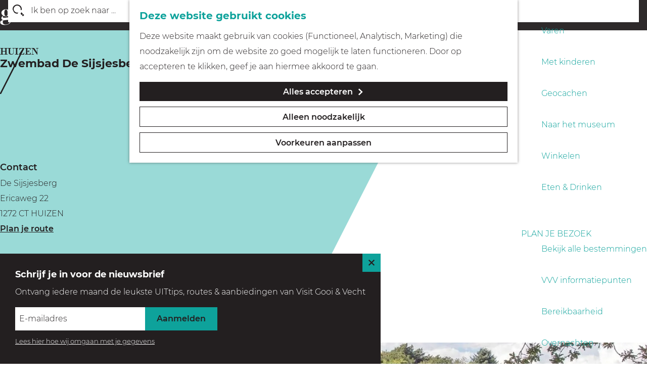

--- FILE ---
content_type: text/html; charset=UTF-8
request_url: https://www.visitgooivecht.nl/nl/locaties/2505835604/zwembad-sijsjesberg
body_size: 9258
content:
<!DOCTYPE html>

<html lang="nl">
<head>
    <meta charset="utf-8">
    <meta http-equiv="X-UA-Compatible" content="IE=edge">
    <meta name="viewport" content="width=device-width, initial-scale=1.0">
    <meta name="theme-color" content="#6ec7c3">
    <meta name="msvalidate.01" content="0165B6DFBFDC76DB95E5AD1E4C980388"/>

    <title>
        Zwembad De Sijsjesberg | Visit Gooi &amp; Vecht
    </title>

                                            <script>
                window.dataLayer = window.dataLayer || [];
                function gtag(){dataLayer.push(arguments);}

                gtag('consent', 'default', {
                    'ad_personalization': 'denied',
                    'ad_storage': 'denied',
                    'ad_user_data': 'denied',
                    'analytics_storage': 'denied',
                    'functionality_storage': 'denied',
                    'personalization_storage': 'denied',
                    'security_storage': 'granted',
                    'wait_for_update': 500
                });
                gtag('set', 'ads_data_redaction', true);
            </script>
                                    <!-- Google Tag Manager -->
            <script>(function(w,d,s,l,i){w[l]=w[l]||[];w[l].push(
                    {'gtm.start': new Date().getTime(),event:'gtm.js'}
                );var f=d.getElementsByTagName(s)[0],
                    j=d.createElement(s),dl=l!='dataLayer'?'&l='+l:'';j.async=true;j.src=
                    'https://www.googletagmanager.com/gtm.js?id='+i+dl;f.parentNode.insertBefore(j,f);
                })(window,document,'script','dataLayer','GTM-W5H8LKV');
            </script>
            <!-- End Google Tag Manager -->
                                

                        <link rel="alternate" href="https://www.visitgooivecht.nl/nl/locaties/2505835604/zwembad-sijsjesberg" hreflang="nl"/>
            <link rel="alternate" href="https://www.visitgooivecht.nl/en/locations/2505835604/de-sijsjesberg" hreflang="en"/>
        
            

    <link rel="canonical" href="https://www.visitgooivecht.nl/nl/locaties/2505835604/zwembad-sijsjesberg" />



        
                                <meta property="og:title" content="Zwembad De Sijsjesberg" />
                                <meta property="og:description" content="" />
                                <meta property="og:url" content="https://www.visitgooivecht.nl/nl/locaties/2505835604/zwembad-sijsjesberg" />
                                <meta property="og:type" content="website" />
                                                <meta property="og:image" content="https://assets.plaece.nl/thumb/H0ViyP0r_Ml1x5NKsmwTwO6zHu85rkVN__PdeXBKEyI/resizing_type:fit/width:650/height:366/gravity:sm/aHR0cHM6Ly9hc3NldHMucGxhZWNlLm5sL29kcC1oaWx2ZXJzdW0vaW1hZ2UvaHUtaHVpemVuLXp3ZW1iYWQtZGUtc2lqc2plc2Jlcmctb3Blbmx1Y2h0LXp3ZW1tZW5fODIxNTY4MDE0LmpwZw.jpg" />
                        

                                <meta name="twitter:card" content="summary" />
                                <meta name="twitter:title" content="Zwembad De Sijsjesberg" />
                                <meta name="twitter:description" content="" />
            






    
        <link rel="icon" type="image/svg+xml" href="/build/assets/favicon.a1074438873e0bc2619f.svg">
<link rel="alternate icon" href="/build/assets/favicon.f5595cba6fa60faa406b.ico">
<link rel="mask-icon" href="/build/assets/favicon.a1074438873e0bc2619f.svg" color="#0ea29b">


            <link rel="stylesheet" href="/build/main.edcac2e4f17add5ab211.css">
    <link rel="stylesheet" href="/build/main-print.39194c8445f60aebe77a.css" media="print">


        <script src="/build/runtime.0a90ee9622967a8829eb.bundle.js" defer></script>
<script src="/build/main.c53d40dd8fef5dd14869.bundle.js" defer></script>

<script>
  var odpClientApi = 'https\u003A\/\/www.visitgooivecht.nl\/_client\/nl\/odp\/api';
  var clientFavorites = 'https\u003A\/\/www.visitgooivecht.nl\/_client\/favorite';
</script>


        
    <script src="https://cdnjs.cloudflare.com/ajax/libs/jquery/2.2.4/jquery.min.js" integrity="sha512-DUC8yqWf7ez3JD1jszxCWSVB0DMP78eOyBpMa5aJki1bIRARykviOuImIczkxlj1KhVSyS16w2FSQetkD4UU2w==" crossorigin="anonymous" referrerpolicy="no-referrer"></script>
</head>

<body class="body--theme-default " data-ga-value=2505835604                                                     data-has-no-pageparts="true"
                    data-instant-intensity="viewport" data-cookie-bundle-enabled="true">
                                                    <!-- Google Tag Manager (noscript) -->
            <noscript>
                <iframe src="https://www.googletagmanager.com/ns.html?id=GTM-W5H8LKV"
                    height="0" width="0" style="display:none;visibility:hidden"></iframe>
            </noscript>
            <!-- End Google Tag Manager (noscript) -->
                        

                
        <header class="main-header navigation-is-closed">
        <a href="#main" class="header__skiplink">Skipmain</a>
        <div class="container-fluid">
                                                    <a href="/nl" class="main-header__logo">
            <img src="/build/assets/general/logo.9fc2e8819c0dbbbb2a92.svg"
                    alt="Visit Gooi &amp; Vecht Logo"
                    class="main-header__logo__img">
            <span class="sr-only">Ga naar de homepage</span>
        </a>
    

                                <nav id="main-nav" class="main-header__nav main-nav" aria-label="Primair">
        <ul class="menu">
                                                                                                                                <li class="main-nav__parent-wrapper main-nav-parent__theme--default">
                <a href="/nl/uitagenda" class="main-nav__link main-nav__link-parent       main-nav-parent-link__theme--default"
                                
                >
                            <span class="main-nav__link-title button-content--reset">Uitagenda</span>
                                                                                                                                    </a>
                                </li>
                                                                                            <li class="main-nav__parent-wrapper main-nav__parent-wrapper--has-children" data-a11y="close">
                                                        <a href="/nl/ontdek-gooi-vecht" class="main-nav__link main-nav__link-parent main-nav__link--has-children      main-nav-parent-link__theme--default"
                aria-haspopup="true" aria-expanded="false"
                aria-controls="menu__children-2"                
                >
                            <span class="main-nav__link-title button-content--reset">Ontdek Gooi &amp; Vecht</span>
                                                                                                                                    </a>
                                                                                    <ul id="menu__children-2" class="menu__children">
                                                                    <li class="main-nav__child-wrapper main-nav-child__theme--default">
                <a href="/nl/ontdek-gooi-vecht/winter-in-gooi-vecht" class="main-nav__link main-nav__link-child       main-nav-child-link__theme--default"
                                
                >
                            <span class="main-nav__link-title button-content--reset">Winter in Gooi &amp; Vecht</span>
                                                                                                                                    </a>
                                </li>
                                                                        <li class="main-nav__child-wrapper main-nav-child__theme--default">
                <a href="/nl/ontdek-gooi-vecht/buitenleven-natuur" class="main-nav__link main-nav__link-child       main-nav-child-link__theme--default"
                                
                >
                            <span class="main-nav__link-title button-content--reset">Buitenleven &amp; Natuur</span>
                                                                                                                                    </a>
                                </li>
                                                                        <li class="main-nav__child-wrapper main-nav-child__theme--default">
                <a href="/nl/ontdek-gooi-vecht/cultuur-architectuur" class="main-nav__link main-nav__link-child       main-nav-child-link__theme--default"
                                
                >
                            <span class="main-nav__link-title button-content--reset">Cultuur &amp; Architectuur</span>
                                                                                                                                    </a>
                                </li>
                                                                        <li class="main-nav__child-wrapper main-nav-child__theme--default">
                <a href="/nl/ontdek-gooi-vecht/in-beeld-geluid" class="main-nav__link main-nav__link-child       main-nav-child-link__theme--default"
                                
                >
                            <span class="main-nav__link-title button-content--reset">In Beeld &amp; Geluid</span>
                                                                                                                                    </a>
                                </li>
                                                                        <li class="main-nav__child-wrapper main-nav-child__theme--default">
                <a href="/nl/ontdek-gooi-vecht/op-langs-het-water" class="main-nav__link main-nav__link-child       main-nav-child-link__theme--default"
                                
                >
                            <span class="main-nav__link-title button-content--reset">Op &amp; Langs het water</span>
                                                                                                                                    </a>
                                </li>
                                                                        <li class="main-nav__child-wrapper main-nav-child__theme--default">
                <a href="/nl/ontdek-gooi-vecht/forten-historie" class="main-nav__link main-nav__link-child       main-nav-child-link__theme--default"
                                
                >
                            <span class="main-nav__link-title button-content--reset">Forten &amp; Historie</span>
                                                                                                                                    </a>
                                </li>
                                                </ul>
                                            </li>
                                    <li class="main-nav__parent-wrapper main-nav__parent-wrapper--has-children" data-a11y="close">
                                                        <a href="/nl/zien-doen" class="main-nav__link main-nav__link-parent main-nav__link--has-children      main-nav-parent-link__theme--default"
                aria-haspopup="true" aria-expanded="false"
                aria-controls="menu__children-7"                
                >
                            <span class="main-nav__link-title button-content--reset">Zien &amp; Doen</span>
                                                                                                                                    </a>
                                                                                    <ul id="menu__children-7" class="menu__children">
                                                                    <li class="main-nav__child-wrapper main-nav-child__theme--default">
                <a href="/nl/zien-doen/blogs" class="main-nav__link main-nav__link-child       main-nav-child-link__theme--default"
                                
                >
                            <span class="main-nav__link-title button-content--reset">Blogs</span>
                                                                                                                                    </a>
                                </li>
                                                                        <li class="main-nav__child-wrapper main-nav-child__theme--default">
                <a href="/nl/zien-doen/top-10-highlights" class="main-nav__link main-nav__link-child       main-nav-child-link__theme--default"
                                
                >
                            <span class="main-nav__link-title button-content--reset">Top 10 highlights</span>
                                                                                                                                    </a>
                                </li>
                                                                        <li class="main-nav__child-wrapper main-nav-child__theme--default">
                <a href="/nl/zien-doen/routes-in-gooi-vecht" class="main-nav__link main-nav__link-child       main-nav-child-link__theme--default"
                                
                >
                            <span class="main-nav__link-title button-content--reset">Routes</span>
                                                                                                                                    </a>
                                </li>
                                                                        <li class="main-nav__child-wrapper main-nav-child__theme--default">
                <a href="/nl/zien-doen/fietsen" class="main-nav__link main-nav__link-child       main-nav-child-link__theme--default"
                                
                >
                            <span class="main-nav__link-title button-content--reset">Fietsen</span>
                                                                                                                                    </a>
                                </li>
                                                                        <li class="main-nav__child-wrapper main-nav-child__theme--default">
                <a href="/nl/zien-doen/wandelen" class="main-nav__link main-nav__link-child       main-nav-child-link__theme--default"
                                
                >
                            <span class="main-nav__link-title button-content--reset">Wandelen</span>
                                                                                                                                    </a>
                                </li>
                                                                        <li class="main-nav__child-wrapper main-nav-child__theme--default">
                <a href="/nl/zien-doen/varen" class="main-nav__link main-nav__link-child       main-nav-child-link__theme--default"
                                
                >
                            <span class="main-nav__link-title button-content--reset">Varen</span>
                                                                                                                                    </a>
                                </li>
                                                                        <li class="main-nav__child-wrapper main-nav-child__theme--default">
                <a href="/nl/zien-doen/kids" class="main-nav__link main-nav__link-child       main-nav-child-link__theme--default"
                                
                >
                            <span class="main-nav__link-title button-content--reset">Met kinderen</span>
                                                                                                                                    </a>
                                </li>
                                                                        <li class="main-nav__child-wrapper main-nav-child__theme--default">
                <a href="/nl/zien-doen/geocachen" class="main-nav__link main-nav__link-child       main-nav-child-link__theme--default"
                                
                >
                            <span class="main-nav__link-title button-content--reset">Geocachen</span>
                                                                                                                                    </a>
                                </li>
                                                                        <li class="main-nav__child-wrapper main-nav-child__theme--default">
                <a href="/nl/zien-doen/naar-het-museum" class="main-nav__link main-nav__link-child       main-nav-child-link__theme--default"
                                
                >
                            <span class="main-nav__link-title button-content--reset">Naar het museum</span>
                                                                                                                                    </a>
                                </li>
                                                                        <li class="main-nav__child-wrapper main-nav-child__theme--default">
                <a href="/nl/zien-doen/winkelen" class="main-nav__link main-nav__link-child       main-nav-child-link__theme--default"
                                
                >
                            <span class="main-nav__link-title button-content--reset">Winkelen</span>
                                                                                                                                    </a>
                                </li>
                                                                        <li class="main-nav__child-wrapper main-nav-child__theme--default">
                <a href="/nl/zien-doen/eten-drinken" class="main-nav__link main-nav__link-child       main-nav-child-link__theme--default"
                                
                >
                            <span class="main-nav__link-title button-content--reset">Eten &amp; Drinken</span>
                                                                                                                                    </a>
                                </li>
                                                </ul>
                                            </li>
                                    <li class="main-nav__parent-wrapper main-nav__parent-wrapper--has-children" data-a11y="close">
                                                        <a href="/nl/praktische-info" class="main-nav__link main-nav__link-parent main-nav__link--has-children      main-nav-parent-link__theme--default"
                aria-haspopup="true" aria-expanded="false"
                aria-controls="menu__children-16"                
                >
                            <span class="main-nav__link-title button-content--reset">Plan je bezoek</span>
                                                                                                                                    </a>
                                                                                    <ul id="menu__children-16" class="menu__children">
                                                                    <li class="main-nav__child-wrapper main-nav-child__theme--default">
                <a href="/nl/praktische-info/alle-bestemmingen" class="main-nav__link main-nav__link-child       main-nav-child-link__theme--default"
                                
                >
                            <span class="main-nav__link-title button-content--reset">Bekijk alle bestemmingen</span>
                                                                                                                                    </a>
                                </li>
                                                                        <li class="main-nav__child-wrapper main-nav-child__theme--default">
                <a href="/nl/praktische-info/vvv" class="main-nav__link main-nav__link-child       main-nav-child-link__theme--default"
                                
                >
                            <span class="main-nav__link-title button-content--reset">VVV informatiepunten</span>
                                                                                                                                    </a>
                                </li>
                                                                        <li class="main-nav__child-wrapper main-nav-child__theme--default">
                <a href="/nl/praktische-info/bereikbaarheid" class="main-nav__link main-nav__link-child       main-nav-child-link__theme--default"
                                
                >
                            <span class="main-nav__link-title button-content--reset">Bereikbaarheid</span>
                                                                                                                                    </a>
                                </li>
                                                                        <li class="main-nav__child-wrapper main-nav-child__theme--default">
                <a href="/nl/praktische-info/overnachten" class="main-nav__link main-nav__link-child       main-nav-child-link__theme--default"
                                
                >
                            <span class="main-nav__link-title button-content--reset">Overnachten</span>
                                                                                                                                    </a>
                                </li>
                                                </ul>
                                            </li>
                                                                        <li class="main-nav__parent-wrapper main-nav-parent__theme--default">
                <a href="/nl/webshop" class="main-nav__link main-nav__link-parent       main-nav-parent-link__theme--default"
                                
                >
                            <span class="main-nav__link-title button-content--reset">Webshop</span>
                                                                                                                                    </a>
                                </li>
                                                                                                                                <li class="main-nav__parent-wrapper main-nav-parent__theme--default">
                <a href="/nl/collectie-portal" class="main-nav__link main-nav__link-parent       main-nav-parent-link__theme--default"
                                
                >
                            <span class="main-nav__link-title button-content--reset">Collectieportal</span>
                                                                                                                                    </a>
                                </li>
                                                                                                
        </ul>

                        <form method="get" action="/nl/zoeken" class="main-header__search">
                        <input type="search" name="query" aria-label="Zoeken"
                    placeholder="Ik ben op zoek naar ..." class="main-header__search-input"
                    value="">
            <button type="submit" class="main-header__search-btn">
                <span class="main-header__search-icon icon-font icon-fill-magnifyglass" aria-hidden="true"></span>
                <span class="sr-only">Zoeken</span>
            </button>
        </form>
    
    </nav>
    <div class="main-nav__overlay"></div>


                            <ul class="handles">
                                        
                                        
                                                                <li class="handles__item handles__item--search">
                    <a href="/nl/zoeken" class="handles__link " >
                        <span class="handles__icon icon-font icon-fill-magnifyglass" aria-hidden="true"></span>
                        <span class="handles__name">Zoeken</span>
                    </a>
                </li>
                    
                                <li class="handles__item handles__item--navigation">
                <button class="handles__link handles__link--menu" aria-haspopup="dialog" aria-controls="main-nav"
                        aria-expanded="false">
                    <span class="handles__icon icon-font icon-fill-menu" title="Menu"
                            aria-hidden="true"></span>
                    <span class="handles__name">Menu</span>
                </button>
            </li>
            </ul>


                                                <nav class="language-nav" data-a11y="close" aria-labelledby="language-nav-switcher" translate="no">
                            <span id="language-nav-switcher" class="sr-only">
                    Selecteer taal
                    <span class="sr-only" aria-current="true">Huidige taal: Nederlands</span>
                </span>
                                        <button class="language-nav__item language-nav__item--nl language-nav__active-lang"
                        aria-expanded="false" aria-controls="language-nav__items" aria-haspopup="true"
                        aria-labelledby="language-nav-switcher">
                    <span class="language-nav__text" aria-hidden="true">nl</span>
                </button>
                <span class="language-nav__item language-nav__item--nl language-nav__active-lang" aria-labelledby="language-nav-switcher">
                    <span class="language-nav__text" aria-hidden="true">nl</span>
                </span>
                                        <div id="language-nav__items" class="language-nav__items">
                                                                                                        <a href="https://www.visitgooivecht.nl/en/locations/2505835604/de-sijsjesberg"
                                   class="language-nav__item language-nav__item--en language-nav__link"
                                   lang="en" hreflang="en">
                                                                            <span class="language-nav__text" aria-hidden="true">en</span>
                                                                                                                <span class="sr-only">Go to the English page</span>
                                                                    </a>
                                                                                        </div>
                    </nav>
    
        </div>
    </header>

    
        <main id="main">
        
                
            

    <div class="odp-detail-container odp-detail-container--stretch-full odp-detail-container--stretch-full--location">
        <script type="application/ld+json">{
    "@context": "http://schema.org",
    "name": "Zwembad De Sijsjesberg",
    "description": null,
    "image": "https://assets.plaece.nl/odp-hilversum/image/hu-huizen-zwembad-de-sijsjesberg-openlucht-zwemmen_821568014.jpg",
    "@type": "Place",
    "address": {
        "@type": "PostalAddress",
        "addressCountry": "NL",
        "postalCode": "1272 CT",
        "streetAddress": "Ericaweg 22",
        "addressLocality": "HUIZEN"
    },
    "geo": {
        "latitude": 52.290055,
        "longitude": 5.218306,
        "@type": "GeoCoordinates"
    },
    "telephone": "035 525 3884"
}</script>
                        <script>
          window.dataLayer = window.dataLayer || [];
          window.dataLayer.push({"categories":["zwembad"],"city":"HUIZEN"});
        </script>
    

        
                
    <div class="item-details general-content ">
                                    

                    

        <div class="item-details__item-details-body item-details__location-details-body container-fluid">

                    

            <div class="item-details__header  item-details__header--has-files ">
                <div class="item-details__contact-info">
                        <h1 class="item__title">Zwembad De Sijsjesberg</h1>


                    <p class="item-details__location-name">
                        HUIZEN
                    </p>

                            

                                                <div class="odp-contact-information--container item-details__block">
                            <span class="anchor" id="item-details__contact-information"></span>
                                        <div class="odp-contact-information">
                                            <h2 class="odp-contact-information__header">Contact</h2>
                                                                                            <div class="odp-contact-information__column">
                                        <address class="odp-contact-information__address">
                                                                                                            
                
                                    De Sijsjesberg<br/>                    Ericaweg 22<br/>
                                                        1272 CT HUIZEN
                                    
    </address>

                                            <a                             href="https://www.google.com/maps/dir/?api=1&amp;destination=52.290055%2C5.218306"
                                                class="odp-contact-information__route__link"
                                                data-ga-category="item-generic"
                                                data-ga-action="generic-route"
                                                target="_blank"
                    >                Plan je route
                <span class="sr-only">naar Zwembad De Sijsjesberg</span>
                <br/>
            </a>                        
    
                            </div>
                                                                                        <div class="odp-contact-information__column">
                                <ul class="list--reset odp-contact-information__contact-options">
                                                                            <li class="list-item--reset contact-options__option contact-options__option--route">
            <a                             href="https://www.google.com/maps/dir/?api=1&amp;destination=52.290055%2C5.218306"
                                                class="contact-options__link"
                                                data-ga-category="item-generic"
                                                data-ga-action="generic-route"
                    >                    <span class="contact-information__icon contact-options__icon icon-font icon-fill-gps"
                          aria-hidden="true"></span>
                                            <span class="contact-options__short-label">Route</span>
                        <span class="contact-options__long-label">Plan je route</span>
                                                                <span class="sr-only">naar Zwembad De Sijsjesberg</span>
                                    </a>        </li>
    
                                                                                                                                                    <li class="list-item--reset contact-options__option contact-options__option--phone">
            <a                             href="tel:0355253884"
                                                class="contact-options__link"
                                                data-ga-category="item-generic"
                                                data-ga-action="generic-phone"
                    >                    <span class="contact-information__icon contact-options__icon icon-font icon-fill-phone"
                          aria-hidden="true"></span>
                                            <span class="contact-options__short-label">Bel</span>
                        <span class="contact-options__long-label">Bel: 035 525 3884</span>
                                                                <span class="sr-only">Zwembad De Sijsjesberg</span>
                                    </a>        </li>
    
                                                                                                            <li class="list-item--reset contact-options__option contact-options__option--url">
            <a                             href="https://sro.nl/zwembad-sijsjesberg/?gclid=EAIaIQobChMIs4Gx0YOa_QIVlsp3Ch3krgf9EAAYASAAEgKpcvD_BwE"
                                                class="contact-options__link"
                                                data-ga-category="item-generic"
                                                data-ga-action="generic-url-external"
                    >                    <span class="contact-information__icon contact-options__icon icon-font icon-fill-monitor"
                          aria-hidden="true"></span>
                                            <span class="contact-options__short-label">Website</span>
                        <span class="contact-options__long-label">Bezoek de website</span>
                                                                <span class="sr-only">van Zwembad De Sijsjesberg</span>
                                    </a>        </li>
    
                        </ul>

                                                    
                        </div>
                                                                        
                                    
                                    </div>
                    </div>
    
                </div>
                <div class="item-details__header-image">
                                                        <div class="item__full-width-header item-header--has-files location-header-has-files   ">
                    <span class="anchor" id="item-details__media"></span>
                                                                                                                                                                                                                                                                <picture class="img__wrapper img--theme-default item-detail__location-header item-detail__header "
                    data-copyright="&copy; SRO">
                                                                                                                                                                        <source type="image/webp"
                                        srcset="https://assets.plaece.nl/thumb/EfLVZpcZXsbokBFk319FpAyvJnQmTIUf_xKgftf3MMU/resizing_type:fit/width:960/height:0/gravity:sm/enlarge:0/aHR0cHM6Ly9hc3NldHMucGxhZWNlLm5sL29kcC1oaWx2ZXJzdW0vaW1hZ2UvaHUtaHVpemVuLXp3ZW1iYWQtZGUtc2lqc2plc2Jlcmctb3Blbmx1Y2h0LXp3ZW1tZW5fODIxNTY4MDE0LmpwZw.webp" media="(max-width: 500px)">
                                                                            <source srcset="https://assets.plaece.nl/thumb/T-_wu8yMR_3B2DfXDx9Gr_7sAtCXS1b60UIeCSglkO8/resizing_type:fit/width:960/height:0/gravity:sm/enlarge:0/aHR0cHM6Ly9hc3NldHMucGxhZWNlLm5sL29kcC1oaWx2ZXJzdW0vaW1hZ2UvaHUtaHVpemVuLXp3ZW1iYWQtZGUtc2lqc2plc2Jlcmctb3Blbmx1Y2h0LXp3ZW1tZW5fODIxNTY4MDE0LmpwZw.jpg" media="(max-width: 500px)">
                                                                                                                                                        <source type="image/webp"
                                        srcset="https://assets.plaece.nl/thumb/H2_Qqhhf7cZFc3CSmOIxYOwEAwAKhVEjpXAHQCTwekY/resizing_type:fit/width:1280/height:0/gravity:sm/enlarge:0/aHR0cHM6Ly9hc3NldHMucGxhZWNlLm5sL29kcC1oaWx2ZXJzdW0vaW1hZ2UvaHUtaHVpemVuLXp3ZW1iYWQtZGUtc2lqc2plc2Jlcmctb3Blbmx1Y2h0LXp3ZW1tZW5fODIxNTY4MDE0LmpwZw.webp" media="(max-width: 1079px)">
                                                                            <source srcset="https://assets.plaece.nl/thumb/wvannU72SJGJ33oVmdSlG2_41ub-Z5wUk5D-Yg7xegA/resizing_type:fit/width:1280/height:0/gravity:sm/enlarge:0/aHR0cHM6Ly9hc3NldHMucGxhZWNlLm5sL29kcC1oaWx2ZXJzdW0vaW1hZ2UvaHUtaHVpemVuLXp3ZW1iYWQtZGUtc2lqc2plc2Jlcmctb3Blbmx1Y2h0LXp3ZW1tZW5fODIxNTY4MDE0LmpwZw.jpg" media="(max-width: 1079px)">
                                                                                                                                                        <source type="image/webp"
                                        srcset="https://assets.plaece.nl/thumb/Jpvay3ukOnMm1Bo3ef0o4lYWG28XTQsrMpG2tx4vPlw/resizing_type:fit/width:1580/height:0/gravity:sm/enlarge:0/aHR0cHM6Ly9hc3NldHMucGxhZWNlLm5sL29kcC1oaWx2ZXJzdW0vaW1hZ2UvaHUtaHVpemVuLXp3ZW1iYWQtZGUtc2lqc2plc2Jlcmctb3Blbmx1Y2h0LXp3ZW1tZW5fODIxNTY4MDE0LmpwZw.webp" media="(max-width: 1650px)">
                                                                            <source srcset="https://assets.plaece.nl/thumb/USsBfoGSVG-zE3xJ4seXP4Gb-2DzlZBlERAssYZm6Ag/resizing_type:fit/width:1580/height:0/gravity:sm/enlarge:0/aHR0cHM6Ly9hc3NldHMucGxhZWNlLm5sL29kcC1oaWx2ZXJzdW0vaW1hZ2UvaHUtaHVpemVuLXp3ZW1iYWQtZGUtc2lqc2plc2Jlcmctb3Blbmx1Y2h0LXp3ZW1tZW5fODIxNTY4MDE0LmpwZw.jpg" media="(max-width: 1650px)">
                                                                                                                                                        <source type="image/webp"
                                        srcset="https://assets.plaece.nl/thumb/Ex-AQdFWMKkOthQ4PCOQIL5J_6JiyHFkg4_gZqvmDEY/resizing_type:fit/width:1900/height:0/gravity:sm/enlarge:0/aHR0cHM6Ly9hc3NldHMucGxhZWNlLm5sL29kcC1oaWx2ZXJzdW0vaW1hZ2UvaHUtaHVpemVuLXp3ZW1iYWQtZGUtc2lqc2plc2Jlcmctb3Blbmx1Y2h0LXp3ZW1tZW5fODIxNTY4MDE0LmpwZw.webp">
                                                                            <source srcset="https://assets.plaece.nl/thumb/QLEPWa8S3BwpnWzTNjZ78Z-X7iDdhCR55-HFVMM_2DU/resizing_type:fit/width:1900/height:0/gravity:sm/enlarge:0/aHR0cHM6Ly9hc3NldHMucGxhZWNlLm5sL29kcC1oaWx2ZXJzdW0vaW1hZ2UvaHUtaHVpemVuLXp3ZW1iYWQtZGUtc2lqc2plc2Jlcmctb3Blbmx1Y2h0LXp3ZW1tZW5fODIxNTY4MDE0LmpwZw.jpg">
                                                    <img src="https://assets.plaece.nl/thumb/T-_wu8yMR_3B2DfXDx9Gr_7sAtCXS1b60UIeCSglkO8/resizing_type:fit/width:960/height:0/gravity:sm/enlarge:0/aHR0cHM6Ly9hc3NldHMucGxhZWNlLm5sL29kcC1oaWx2ZXJzdW0vaW1hZ2UvaHUtaHVpemVuLXp3ZW1iYWQtZGUtc2lqc2plc2Jlcmctb3Blbmx1Y2h0LXp3ZW1tZW5fODIxNTY4MDE0LmpwZw.jpg"
                        class="img__main "
                        alt="Buitenbad De Sijsjesberg in Huizen omringd door groen" 
                        >
            </picture>
                                                            </div>

                </div>
            </div>

            <div class="item-details__body">
                <div class="item-details__body-left">
                                                            <div class="item-details__long-description-wrapper item-details__block" data-class-toggle-container="item-details__long-description-wrapper--show-more" >
                <span class="anchor" id="item-details__description"></span>

            <div class="item-details__long-description" data-class-toggle-target="item-details__long-description-wrapper--show-more">
                                    <div id="item-short-description" class="item-details__long-description__short">
                        <p>Zwembad De Sijsjesberg in Huizen is het mooiste openluchtzwembad van het Gooi en misschien wel één van de mooiste van ons land. De ligging is uniek. Het 50-meterbad ligt beschut in bos en hei. <br><br>In het zwembad is een duiktoren met een aparte springkuil en er is een grote familieglijbaan. In het afgeschermde peuterbad is een spraypark voor de allerkleinsten. <br><br>Op het omliggende terrein vind j&hellip;</p>
                    </div>
                            </div>
                                                <button class="truncation-text__read-more-button truncation-text__read-more button--reset button--link" aria-controls="item-short-description item-long-description" aria-expanded="false"
                            data-class-toggle-source="item-details__long-description-wrapper--show-more">Lees verder
                        <span class="button-content--reset icon-font icon-fill-chevron-down" aria-hidden="true"></span>
                    </button>
                    <div id="item-long-description" class="item-details__long-description__full"><p>Zwembad De Sijsjesberg in Huizen is het mooiste openluchtzwembad van het Gooi en misschien wel één van de mooiste van ons land. De ligging is uniek. Het 50-meterbad ligt beschut in bos en hei. <br><br>In het zwembad is een duiktoren met een aparte springkuil en er is een grote familieglijbaan. In het afgeschermde peuterbad is een spraypark voor de allerkleinsten. <br><br>Op het omliggende terrein vind je grote ligweiden, een sportveldje en een zonneterras met comfortabele ligbedden. Met mooi weer kun je bij het snoephuis terecht voor patat, frisdrank, ijs of een snoepje. Genoeg voor een heerlijk dagje uit.<br><br>De parkeerruimte bij het zwembad is beperkt, dus we raden je aan om - indien mogelijk - met de fiets te komen. </p></div>
                    <button class="truncation-text__read-more-button truncation-text__read-less button--reset button--link" aria-controls="item-short-description item-long-description" aria-expanded="true"
                            data-class-toggle-source="item-details__long-description-wrapper--show-more">Lees minder<span class="button-content--reset icon-font icon-fill-chevron-up" aria-hidden="true"></span></button>
                                    </div>
    


                                

                            

                                

                            

                        <div  data-controller="live" data-live-name-value="RelatedItems" data-live-url-value="/nl/_components/RelatedItems" id="live-2624688661-0" data-live-props-value="{&quot;tabs&quot;:[],&quot;item&quot;:&quot;{\&quot;id\&quot;:1638,\&quot;locale\&quot;:\&quot;nl\&quot;,\&quot;tags\&quot;:[],\&quot;markers\&quot;:[\&quot;kids\&quot;],\&quot;categories\&quot;:[{\&quot;id\&quot;:10703}],\&quot;coordinate\&quot;:{\&quot;latitude\&quot;:52.290055,\&quot;longitude\&quot;:5.218306},\&quot;features\&quot;:{},\&quot;type\&quot;:\&quot;location\&quot;}&quot;,&quot;activeConfig&quot;:null,&quot;onlyDisplayTypes&quot;:[],&quot;@attributes&quot;:{&quot;id&quot;:&quot;live-2624688661-0&quot;},&quot;@checksum&quot;:&quot;JMelHRAbQwckwYbU4Nma18biN+USRNMi3pwgP4IWHMQ=&quot;}"
            data-action="live:appear->live#$render" loading="lazy"
    >
                                                </div>


                </div>
                <div class="item-details__body-right">

                                                            

                        

                                                             <section class="item-map-wrapper item-map item__othermedia-wrapper" aria-label="Kaart">
                            <span class="anchor" id="item-details__map"></span>
                                                            <h2 class="item-details__heading item-details__heading-map">Locatie</h2>
                                                        <script src="https://itemwidgetmap.plaece.nl/map.js?apiUrl=https://hilversum.plaece.nl/api/1.3"></script>
                <div id="item-map" class="item__map "></div>
                                                                                                            <script>
                                                                                                                            var ODPitemMap = new ODP.map('item-map', {"startZoom":14,"minZoom":2,"maxZoom":18,"center":[52.290055,5.218306],"attribution":"Powered by Esri | Esri, HERE, Garmin, USGS, Intermap, INCREMENT P, NRCAN, Esri Japan, METI, Esri China (Hong Kong), NOSTRA, \u00a9 OpenStreetMap contributors, and the GIS User Community","fullscreenControl":true,"tilesUrl":"https:\/\/server.arcgisonline.com\/ArcGIS\/rest\/services\/World_Street_Map\/MapServer\/tile\/{z}\/{y}\/{x}","locateControl":[]});
                                            </script>
                    <template data-odp-map="ODPitemMap" data-lat="52.290055" data-long="5.218306" data-marker='{&quot;icon&quot;:null,&quot;iconColor&quot;:&quot;white&quot;,&quot;markerColor&quot;:&quot;black&quot;,&quot;resolveIcon&quot;:true,&quot;resolveColor&quot;:true,&quot;text&quot;:&quot;&lt;span class=\&quot;sr-only\&quot;&gt;Zwembad De Sijsjesberg&lt;\/span&gt;&quot;}'></template>
                                    </section>
            

                                            
                </div>
            </div>
                                    <div class="social-share">
                                                <h3 class="social__share-title">Deel deze pagina</h3>
                                        <div class="social social__share">
                                                                                                                                            <a href="https://www.facebook.com/sharer.php?u=https://www.visitgooivecht.nl/nl/locaties/2505835604/zwembad-sijsjesberg&amp;title=Zwembad+De+Sijsjesberg" onclick="window.open(this.href, 'socialSharePopup',
'width=500,height=500,toolbar=1,resizable=1'); return false;" class="social__link"
                                    data-social="facebook"
                                    data-ga-category="share"
                                    data-ga-label="https%3A%2F%2Fwww.visitgooivecht.nl%2Fnl%2Flocaties%2F2505835604%2Fzwembad-sijsjesberg"
                                    data-ga-action="facebook">
                                                                    <span class="social__icon icon-font icon-fill-facebook"
                                            aria-hidden="true"></span>
                                                                                                    <span class="social__name">Deel deze pagina op Facebook</span>
                                                            </a>
                                                                                                                                                        <a href="https://twitter.com/share?text=Zwembad+De+Sijsjesberg&amp;url=https://www.visitgooivecht.nl/nl/locaties/2505835604/zwembad-sijsjesberg" onclick="window.open(this.href, 'socialSharePopup',
'width=500,height=500,toolbar=1,resizable=1'); return false;" class="social__link"
                                    data-social="x"
                                    data-ga-category="share"
                                    data-ga-label="https%3A%2F%2Fwww.visitgooivecht.nl%2Fnl%2Flocaties%2F2505835604%2Fzwembad-sijsjesberg"
                                    data-ga-action="x">
                                                                    <span class="social__icon icon-font icon-fill-x"
                                            aria-hidden="true"></span>
                                                                                                    <span class="social__name">Deel deze pagina op X</span>
                                                            </a>
                                                                                                                            </div>
        </div>
    
    

                <p class="back_link-wrapper">
        <a class="btn btn-back" href="javascript:history.back();">
            <span class="btn-back__icon icon-font icon-fill-chevron-left" aria-hidden="true"></span>
            Terug
        </a>
    </p>

        </div>
    </div>

                    </div>


                                </main>

                
<footer class="footer">
        <section class="main-footer">
        <div class="footer__column footer__column--social">

                            <h5 class="footer__title">Blijf op de hoogte</h5>

                <form action="https://vvvgooivecht.us5.list-manage.com/subscribe/post?u=f9db734431013396e10b8ccf9&amp;id=9b25596aea" method="post" id="mc-embedded-subscribe-form" name="mc-embedded-subscribe-form" class="newsletter__form" target="_blank">
                    <label for="mce-EMAIL" class="newsletter__label">Meld je aan voor onze nieuwsbrief</label>
                    <input type="email" value="" name="EMAIL" class="newsletter__input" id="mce-EMAIL" placeholder="E-mailadres" pattern="[a-zA-Z0-9._%+-]+@[a-zA-Z0-9.-]+\.[a-zA-Z]{2,}$" required>
                    <div class="response" id="mce-error-response" style="display:none"></div>
                    <div class="response" id="mce-success-response" style="display:none"></div>
                    <div style="position: absolute; left: -5000px;" aria-hidden="true"><input type="text" name="b_f9db734431013396e10b8ccf9_9b25596aea" tabindex="-1" value=""></div>
                    <button type="submit" value="Aanmelden" name="subscribe" id="mc-embedded-subscribe" class="newsletter__submit btn--secondary">Aanmelden</button>
                </form>
            
                        <h5 class="footer__title">Volg ons op</h5>
                        
                                    <div class="social">
                                                                                                                                                        <a class="social__link" href="https://www.instagram.com/visitgooivecht"
                                                                                data-social="instagram"
                                        data-ga-category="social-media"
                                        data-ga-action="social-instagram">
                                                                            <span class="social__icon icon-font icon-fill-instagram"
                                                aria-hidden="true"></span>
                                                                                                                <span class="social__name">Instagram Visit Gooi &amp; Vecht</span>
                                                                    </a>
                                                                                                                                                                                                            <a class="social__link" href="https://www.facebook.com/visitgooivecht"
                                                                                data-social="facebook"
                                        data-ga-category="social-media"
                                        data-ga-action="social-facebook">
                                                                            <span class="social__icon icon-font icon-fill-facebook"
                                                aria-hidden="true"></span>
                                                                                                                <span class="social__name">Facebook Visit Gooi &amp; Vecht</span>
                                                                    </a>
                                                                                                                                                                                                            <a class="social__link" href="https://www.youtube.com/channel/UCAFCC1M2bwtSglkdpW_dc1Q/videos?disable_polymer=1"
                                                                                data-social="youtube"
                                        data-ga-category="social-media"
                                        data-ga-action="social-youtube">
                                                                            <span class="social__icon icon-font icon-fill-youtube"
                                                aria-hidden="true"></span>
                                                                                                                <span class="social__name">YouTube Visit Gooi &amp; Vecht</span>
                                                                    </a>
                                                                                                                                                                                                            <a class="social__link" href="https://nl.linkedin.com/company/toerisme-gooi-en-vecht"
                                                                                data-social="linkedin"
                                        data-ga-category="social-media"
                                        data-ga-action="social-linkedin">
                                                                            <span class="social__icon icon-font icon-fill-linkedin"
                                                aria-hidden="true"></span>
                                                                                                                <span class="social__name">LinkedIn Visit Gooi &amp; Vecht</span>
                                                                    </a>
                                                                                        </div>
                        

        </div>
        <div class="footer__column footer__column--info">
            <h5 class="footer__maintitle">Gooi &amp; Vecht</h5>
            <h5 class="footer__subtitle">Streek voor levensgenieters</h5>
            <p>Geniet in een prachtige, historische en groene setting</p>
        </div>
    </section>

        <section class="sub-footer container-fluid">
        &copy; 2026 Visit Gooi &amp; Vecht

                 |   <a href="/nl/event-aanmelden"                     class="disclaimer__link">Event aanmelden</a>
                 |   <a href="/nl/contact"                     class="disclaimer__link">Contact</a>
                 |   <a href="/nl/partnerschap"                     class="disclaimer__link">Partners</a>
                 |   <a href="/nl/colofon"                     class="disclaimer__link">Colofon</a>
                 |   <a href="/nl/privacyverklaring"                     class="disclaimer__link">Privacyverklaring</a>
                 |   <a href="/nl/disclaimer"                     class="disclaimer__link">Disclaimer</a>
                 |   <a href="/nl/cookies"                     class="disclaimer__link">Cookies</a>
                 |   <a href="/nl/toegankelijkheid"                     class="disclaimer__link">Toegankelijkheid</a>
        
                                                                        -
                            <button data-modal-ajax="/nl/cookie-voorkeuren" aria-haspopup="dialog"
                        class="disclaimer__link button--reset button--link">Cookie voorkeuren</button>
                        
            

        <img src="/build/assets/general/vvv.9c2264b429e03a5202e7.png" alt="VVV Nederland logo" class="footer__vvv" loading="lazy">
    </section>
</footer>

    
        <div id="modal-spinner" class="modal-spinner spinner" style="display: none;"></div>

<dialog id="modal" class="modal">
    <button type="reset" class="modal-close" data-modal-close>
        <span class="button-content--reset icon-font icon-fill-close-large" title="Sluit" aria-hidden="true"></span>
        <span class="sr-only">Sluit</span>
    </button>
    <button type="reset" class="modal-close-underlay" aria-hidden="true" tabindex="-1" data-modal-close></button>
    <div id="modal-container" class="modal-container">

    </div>
</dialog>


        <!-- Begin Mailchimp Signup Form -->
<dialog class="newsletter-popup">
    <div id="mc_embed_signup">
        <button class="close-newsletter icon-font icon-fill-close-small btn-reset">
            <span class="sr-only">Sluit</span>
        </button>
        <h4 class="newsletter__title">Schrijf je in voor de nieuwsbrief</h4>
        <label for="email" class="newsletter__text">Ontvang iedere maand de leukste UITtips, routes &amp; aanbiedingen van Visit Gooi &amp; Vecht</label>
        <form action="https://visitgooivecht.us5.list-manage.com/subscribe/post?u=f9db734431013396e10b8ccf9&amp;id=9b25596aea"
                method="post" id="mc-embedded-subscribe-form" name="mc-embedded-subscribe-form" class="newsletter__form"
                target="_blank" novalidate>
            <input type="email" value="" name="EMAIL" class="newsletter__input" id="email" #}
                    placeholder="E-mailadres">
            <div hidden="true"><input type="hidden" name="tags" value="4014739"></div>
            <div id="mce-responses" class="clear">
                <div class="response" id="mce-error-response" style="display:none"></div>
                <div class="response" id="mce-success-response" style="display:none"></div>
            </div>
            <!-- real people should not fill this in and expect good things - do not remove this or risk form bot signups-->
            <div style="position: absolute; left: -5000px;" aria-hidden="true"><input type="text"
                        name="b_f9db734431013396e10b8ccf9_9b25596aea" tabindex="-1" value=""></div>
            <button type="submit" value="Aanmelden" name="subscribe"
                    id="mc-embedded-subscribe"
                    class="newsletter__submit btn--secondary">Aanmelden
            </button>
        </form>
        <a href="https://www.visitgooivecht.nl/nl/privacyverklaring"
                class="newsletter__privacy-link">Lees hier hoe wij omgaan met je gegevens</a>
    </div>
</dialog>
<!--End mc_embed_signup-->


                
                                        <dialog class="cookie-message__wrapper cookie-message__wrapper--full"
                    data-cookie-bar data-cookie-version="5" data-a11y="focusarray">
                <div class="cookie-message__scroll-container">
                                                                                                                    <h3 class="cookie-message__title">Deze website gebruikt cookies</h3>
                                                                                        <p class="cookie-message__text">
                                                        Deze website maakt gebruik van cookies (Functioneel, Analytisch, Marketing) die noodzakelijk zijn om de website zo goed mogelijk te laten functioneren. Door op accepteren te klikken, geef je aan hiermee akkoord te gaan.
                        </p>
                                    </div>
                                    <div class="cookie-message__button-wrapper">
                        <button class="btn cookie-message__button--accept-all" type="button"
                                data-ga-category="cookie"
                                data-ga-non-interaction
                                data-cookie-accept-all="functional,analytical,marketing"
                                data-cookie-consent-types="functionality_storage,analytics_storage,ad_personalization,ad_storage,ad_user_data,personalization_storage">
                            Alles accepteren
                        </button>
                        <button class="btn--outline cookie-message__button--accept-necessary"
                                type="button"
                                data-ga-category="cookie"
                                data-ga-non-interaction
                                data-cookie-accept-all="functional"
                                data-cookie-consent-types="functionality_storage">
                            Alleen noodzakelijk
                        </button>
                                                                            <button class="btn--outline cookie-message__button--accept-manual"
                                    data-modal-ajax="https://www.visitgooivecht.nl/nl/cookie-voorkeuren"
                                    aria-haspopup="dialog"
                                    data-ga-category="cookie"
                                    data-ga-non-interaction>
                                Voorkeuren aanpassen</button>
                                            </div>
                                            </dialog>
            
    </body>
</html>


--- FILE ---
content_type: image/svg+xml
request_url: https://www.visitgooivecht.nl/build/assets/marker.0671a3f6debd45226ebf.svg
body_size: 201
content:
<?xml version="1.0" encoding="UTF-8"?>
<svg width="27px" height="38px" viewBox="0 0 27 38" version="1.1" xmlns="http://www.w3.org/2000/svg" xmlns:xlink="http://www.w3.org/1999/xlink">
    <!-- Generator: Sketch 64 (93537) - https://sketch.com -->
    <title></title>
    <desc>Created with Sketch.</desc>
    <g id="Styleguide" stroke="none" stroke-width="1" fill="none" fill-rule="evenodd">
        <g id="Componenten" transform="translate(-100.000000, -794.000000)" fill="#231F20" fill-rule="nonzero">
            <path d="M113.5,832 L114.891753,830.401442 C116.06701,829.03125 117.180412,827.630609 118.231959,826.199519 C119.747423,824.159455 121.092784,822.195513 122.268041,820.307692 C123.690722,817.932692 124.804124,815.72516 125.608247,813.685096 C126.536082,811.279647 127,809.148237 127,807.290865 C127,804.854968 126.396907,802.616987 125.190722,800.576923 C123.984536,798.567308 122.360825,796.96875 120.319588,795.78125 C118.247423,794.59375 115.974227,794 113.5,794 C111.025773,794 108.752577,794.59375 106.680412,795.78125 C104.639175,796.96875 103.015464,798.567308 101.809278,800.576923 C100.603093,802.616987 100,804.854968 100,807.290865 C100,809.148237 100.463918,811.279647 101.391753,813.685096 C102.195876,815.72516 103.309278,817.932692 104.731959,820.307692 C105.907216,822.195513 107.252577,824.159455 108.768041,826.199519 C109.819588,827.630609 110.93299,829.03125 112.108247,830.401442 L113.5,832 Z" id=""></path>
        </g>
    </g>
</svg>